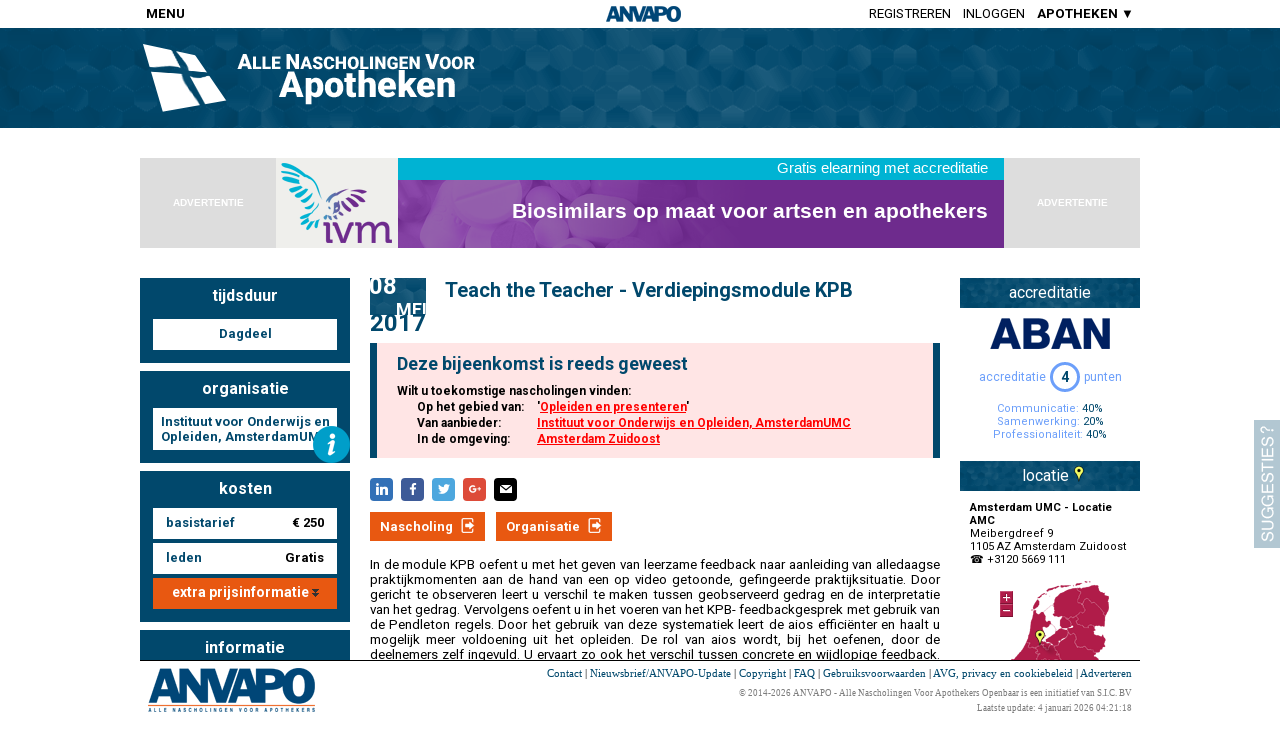

--- FILE ---
content_type: text/html; charset=utf-8
request_url: https://anvapo.nl/event/499194
body_size: 14902
content:
<!-- Total time: 2.43402528762817 -->
<!DOCTYPE html>
<html>
  <head>
    
    <title>ANVAPO - Alle Nascholingen Voor Apothekers - Teach the Teacher - Verdiepingsmodule KPB</title>
    <link href='https://fonts.googleapis.com/css?family=Roboto:400,700' rel='stylesheet' type='text/css'>
    <script language="javascript" src="https://anvapo.nl/js/popup.js"></script>

    <meta name="description" content="<p>In de module KPB oefent u met het geven van leerzame feedback naar aanleiding van alledaagse praktijkmomenten aan de hand van een op video getoonde, gefingeerde praktijksituatie. Door gericht te observeren leert u verschil te maken tussen geobserveerd gedrag en de interpretatie van het gedrag.&nbsp;</p>"/>
    <meta name="robots" content="noodp"/>
    <meta property="og:locale" content="nl_NL" />
    <meta property="og:type" content="article" />
    <meta property="og:title" content="ANVAPO - Alle Nascholingen Voor Apothekers - Teach the Teacher - Verdiepingsmodule KPB" />
    <meta property="og:description" content="&lt;p&gt;In de module KPB oefent u met het geven van leerzame feedback naar aanleiding van alledaagse praktijkmomenten aan de hand van een op video getoonde, gefingeerde praktijksituatie. Door gericht te observeren leert u verschil te maken tussen geobserveerd gedrag en de interpretatie van het gedrag.&amp;nbsp;&lt;/p&gt;" />
    <meta property="og:url" content="https://anvapo.nl/event/499194" />
    <meta property="og:site_name" content="ANVAPO - Alle Nascholingen Voor Apothekers" />


    <link href='https://fonts.googleapis.com/css?family=Roboto:400,700' rel='stylesheet' type='text/css'>
    <script language="javascript" src="https://anvapo.nl/js/popup.js"></script>

    <style>
      html {
        height: 100%;
        overflow: -moz-scrollbars-vertical;
        overflow-y: scroll;
      }
      body {
        background-color: #FFFFFF;
        margin: 0px 0px 0px 0px;
        height: 100%;
        font-family: "Roboto", "Verdana", Arial;
        font-size: 10pt;
        cursor: auto;
      }
      #MAINDIV {
        background-color: #FFFFFF;
        background-repeat: repeat-y;
        width: 1000px;
        /* min-height: 100%; */
        margin-left: auto;   /* To center horizontally, Only works in FireFox */
        margin-right: auto;  /* To center horizontally, Only works in FireFox */
        text-align: left;
        overflow-x:hidden;
        overflow-y:hidden;
        padding: 0px;
      }
      .IECenter {
        text-align: center;  /* To center horizontally, Only works in IE */
        /* height: 100%; */
      }

      .leftcolumn {
        float:left;
        width: 210px;
      }
      .leftmidcolumn {
      }
      .rightcolumn {
        float:right;
        width: 210px;
      }
      .midcolumn {
        text-align: justify;
        margin: 0px 210px;
        padding: 0px 20px;
      }
      .midrightcolumn {
        text-align: justify;
        margin: 0px 0px 0px 210px;
        padding: 0px 0px 0px 20px;
      }

      .rptext a {
        color: rgb(164,164,164);
        text-decoration: none;
      }
      .rptext a:hover {
        text-decoration: underline;
      }
      #HD_LOGINBOX, #HD_LOGOUTBOX  {
        font-family: 'Roboto';
      }
      #HD_LOGINBOX div, #HD_LOGOUTBOX div {
        overflow:auto;
      }
      .loginText {
        line-height:21px;
        width:85px;
        float:left;
        position:relative;
        top:-2px;
      }
      .loginInput {
        padding:0px 0px 0px 3px;
        width:210px;
        height:17px;
        font-size:14px;
        line-height:16px;
        border:1px solid #6C9FFA;
        font-family: "Roboto";
      }
      .logoutText {
        text-align:center;
      }
      .SUBSITE_PopUp {
        overflow: visible !important;
        position: absolute !important;
        background-color: rgb(255,255,180);
        border-radius: 8px;
        -moz-border-radius: 8px;
        -ms-border-radius: 8px;
        -o-border-radius: 8px;
        -khtml-border-radius: 8px;
        padding: 20px;
        -moz-box-shadow: 3px 3px 4px #444;
	-webkit-box-shadow: 3px 3px 4px #444;
      }
      .SUBSITE_PopUp:after {
        content:"";
        position:absolute;
        top:-15px; /* value = - border-top-width - border-bottom-width */
        left:50%; /* controls horizontal position */
        margin-left: -10px;
        bottom:auto;
        border-width:0px 10px 15px 10px; /* vary these values to change the angle of the vertex */
        border-color:rgb(255,255,180) transparent;
        border-style:solid;
        /* reduce the damage in FF3.0 */
        display:block;
        width:0;
      }

      .nlink {
        text-decoration: none;
        font-weight: bold;
        color: #6c9ffa;
      }
      .nlink:hover {
        text-decoration: underline;
      }
      #SM_NASCHOLINGEN, #SM_ZOEKEN, #SM_TOEVOEGEN {
        /* display: none; */
        max-height: 0px;
        overflow: hidden;
        opacity: 0;
        transition: all 500ms;
      }
      #MENU_TOEVOEGEN:hover #SM_TOEVOEGEN {
        /* display: block; */
        max-height: 1000px;
        overflow: visible;
        opacity: 1;
      }
      #MENU_NASCHOLINGEN:hover #SM_NASCHOLINGEN {
        /* display: block; */
        max-height: 1000px;
        overflow: visible;
        opacity: 1;
      }
      #MENU_ZOEKEN:hover #SM_ZOEKEN {
        /* display: block; */
        max-height: 1000px;
        overflow: visible;
        opacity: 1;
      }
      .submenu {
        position: absolute;
        margin-top: 4px;
        box-shadow: 0px 0px 6px rgba(0,0,0,0.5);
      }
      #SM_TOEVOEGEN.submenu:after {
        left:25px; /* controls horizontal position */
      }
      #SM_NASCHOLINGEN.submenu:after {
        left:34px; /* controls horizontal position */
      }
      #SM_ZOEKEN.submenu:after {
        left:13px; /* controls horizontal position */
      }
      .submenu:after {
        content:"";
        position:absolute;
        top:-8px; /* value = - border-top-width - border-bottom-width */
        bottom:auto;
        border-width:0px 8px 8px 8px; /* vary these values to change the angle of the vertex */
        border-color: rgb( 108, 159, 250 ) transparent;
        border-style:solid;
        /* reduce the damage in FF3.0 */
        display:block;
        width:0;
      }
      .submenu_item {
        padding: 7px 15px;
        color: white;
        text-transform: none;
        font-size: 13px;
        background-color: rgb( 108, 159, 250 );
      }
      .submenu_item:hover {
        background-color: rgb( 128, 179, 250 );
      }
    </style>

    <link rel="stylesheet" href="https://anvapo.nl/css/msgbox.css" type="text/css">


    <style>
      #FOOTER a {
        color: #01486c;
        text-decoration: none;
      }
      #FOOTER a:hover {
        text-decoration: underline;
      }
    </style>


    <script>
      function CH_ToggleMenu() {
        var el = document.getElementById("HEADERMENU");
        if( el.offsetHeight == 0 ) {
          el.style.opacity   = "1";
          el.style.maxHeight = "2000px";
          document.getElementById("HEADERMENUCONTAINER1").style.maxHeight = "";
          document.getElementById("HEADERMENUCONTAINER2").style.maxHeight = "";
          document.getElementById("HEADERMENUBACKDIV").style.display = "";
        } else {
          el.style.opacity   = "0";
          el.style.maxHeight = "0px";
          document.getElementById("HEADERMENUCONTAINER1").style.maxHeight = "0px";
          document.getElementById("HEADERMENUCONTAINER2").style.maxHeight = "0px";
          document.getElementById("HEADERMENUBACKDIV").style.display = "none";
        }
      }
      function CH_ToggleMenu2() {
        var el = document.getElementById("HEADERMENU2");
        if( el.offsetHeight == 0 ) {
          el.style.opacity   = "1";
          el.style.maxHeight = "2000px";
          document.getElementById("HEADERMENU2CONTAINER1").style.maxHeight = "";
          document.getElementById("HEADERMENU2CONTAINER2").style.maxHeight = "";
          document.getElementById("HEADERMENU2BACKDIV").style.display = "";
        } else {
          el.style.opacity   = "0";
          el.style.maxHeight = "0px";
          document.getElementById("HEADERMENU2CONTAINER1").style.maxHeight = "0px";
          document.getElementById("HEADERMENU2CONTAINER2").style.maxHeight = "0px";
          document.getElementById("HEADERMENU2BACKDIV").style.display = "none";
        }
      }
      function CheckHeaderScroll() {
//        if( typeof CheckHeaderScroll.Top === "undefined" ) CheckHeaderScroll.Top = getElementTop( el );
        if( typeof CheckHeaderScroll.isRed === "undefined" ) CheckHeaderScroll.isRed = false;
        var scrollY = 0;
        var scrollX = 0;
        if( document.documentElement.scrollTop ) {
          scrollY = document.documentElement.scrollTop;
          scrollX = document.documentElement.scrollLeft;
        } else {
          scrollY = document.body.scrollTop;
          scrollX = document.body.scrollLeft;
        }
        if( scrollY > 100 ) {
          if( ! CheckHeaderScroll.isRed ) {
            CheckHeaderScroll.isRed = true;
            document.getElementById( "TOPHEADERBACK" ).style.opacity = "1";
            document.getElementById( "TOPHEADERLOGORED" ).style.opacity = "0";
            document.getElementById( "TOPHEADERLOGOWHITE" ).style.opacity = "1";
            document.getElementById( "TOPHEADER" ).style.color = "rgb( 255, 255, 255 )";

          }
        } else {
          if( CheckHeaderScroll.isRed ) {
            CheckHeaderScroll.isRed = false;
            document.getElementById( "TOPHEADERBACK" ).style.opacity = "0";
            document.getElementById( "TOPHEADERLOGORED" ).style.opacity = "1";
            document.getElementById( "TOPHEADERLOGOWHITE" ).style.opacity = "0";
            document.getElementById( "TOPHEADER" ).style.color = "rgb( 0, 0, 0 )";

          }
        }
      }
    </script>

    <style>
      .commonTransition {
        -webkit-transition: all 0.3s ease-in-out;
        -moz-transition: all 0.3s ease-in-out;
        -o-transition: all 0.3s ease-in-out;
        -ms-transition: all 0.3s ease-in-out;
        transition: all 0.3s ease-in-out;
        -webkit-backface-visibility: hidden;              
        -webkit-transform: translateZ(0) scale(1.0, 1.0);
      }
      #TOPHEADER {
      }
      #TOPHEADER_BACK {
      }
      .headerMenu {
        display: inline-block;
        position: relative;
        overflow: auto;
        background-color: white;
        padding: 0px 2px;
        box-shadow: 2px 2px 4px;
      }
      .headerMenu a {
        text-decoration: none;
      }
      .headerMenuOptionIcon {
        width:15%
      }
      .headerMenuOption, .headerMenuOptionIcon {
        padding: 1vh 5px;
        margin: 2px 0px;
        color: #01486c;
        font-weight: bold;
        font-size: 12px;
        cursor: pointer;
        -webkit-transition: all 0.1s;
        -moz-transition: all 0.1s;
        -o-transition: all 0.1s;
        -ms-transition: all 0.1s;
        transition: all 0.1s;
        white-space: nowrap;
      }
      .headerMenuOption.lmargin {
        padding-left: 30px !important;
      }
      .headerMenuOption a {
        text-decoration: none;
        color: white;
      }
      .headerMenuOptionIcon {
        cursor: default !important;
        background-position: center center;
        background-size: 80%;
        background-repeat: no-repeat;
        padding-left: 0px;
        padding-right: 0px;
        width: 100%;
      }
      .headerMenuOptionIconRow {
        vertical-align:top;
        width:30px;
        text-align:center;
      }
      .headerMenuOption:hover {
        background-color: #99a6bf;
        color: white;
      }
      .headerMenuSeperator {
        height:1px;
        line-height: 0px;
        font-size: 0px;
        background-color: #909090;
      }
      .headerMenuSeperatorWithText {
	background-color: #add8e6;
	color: white;
	text-align: left;
	padding: 4px 4px;
	text-transform: uppercase;
	font-weight: bold;
	font-size: 11px;
	border-top: 2px solid white;
      }
      ul.topNav {
        margin: 0px;
        padding: 0px 6px 0px 6px;
        list-style: none outside none;
        display: block;
      }
      ul.topNav li  {
        margin: 0px 6px 0px 6px;
        float: left;
        text-transform: uppercase;
        height: 100%;
        box-sizing: border-box;
      }

      ul.topNav li a, ul.topNav li span  {
        color: inherit;
        text-decoration: none;
        cursor: pointer;
      }
      ul.topNav li a:hover, ul.topNav li span:hover, .headerTop ul.topNav li a.active {
        color: rgb( 180, 180, 180);
        display: block;
      }
    </style>
    <style>

      /* Suggestions box */
      #dSUGGESTIONS {
        font-size: 16px;
        color: #ffffff;
        position: fixed;
        left: 100%;
        bottom: 0px;
        margin-left: -26px;
        width: 476px;
        transition:         all 0.4s cubic-bezier(0, 0, 0.2, 1) 0s;
        -webkit-transition: all 0.4s cubic-bezier(0, 0, 0.2, 1) 0s;
        -moz-transition:    all 0.4s cubic-bezier(0, 0, 0.2, 1) 0s;
        -o-transition:      all 0.4s cubic-bezier(0, 0, 0.2, 1) 0s;
        z-index: 9999;
        opacity: 0.3;
      }
      #tSUGGESTIONS {
        float: left;
        width: 26px;
        height: 128px;
        background: url('https://anvapo.nl/images/suggesties.png') no-repeat #01486c center center;
        cursor: pointer;
      }
      #cSUGGESTIONS {
        float:left;
        height: 300px;
        width: 450px;
        background-color: #01486c;
      }
      #readySUGGESTIONS {
        color: #FFFFFF;
        font-size: 20px;
        display: table;
        width: 100%;
        height: 100%;
      }
      .txtboxSuggestions, .inpboxSuggestions, .buttonSuggestions {
        margin: 12px;
      }
      .inpboxSuggestions {
        position: relative;
        background-color: #ffffff;
        border-radius: 0px;
        padding: 8px;
        height: 157px;
        color: #000000;
      }
      .buttonSuggestions {
        overflow: auto;
      }
      .buttonSuggestions button {
        float:right;
        margin-left: 5px;
      }
      /* End Suggestions box */

    </style>
    <script>

      /* Suggestions box */
      function submitSuggestion() {
        if( document.SBFORM.elements["suggestion"].value != "" ) {
          document.SBFORM.elements["act"].value = "submit";
          document.SBFORM.elements["pt"].value = document.title;
          document.SBFORM.target = "sb_cmdframe";
          document.SBFORM.submit();
          document.getElementById("inpSUGGESTIONS").style.display = "none";
          document.getElementById("readySUGGESTIONS").style.display = "";
          setTimeout( hideSB, 3000 );
        }
      }
      function hideSB() {
        document.getElementById("dSUGGESTIONS").style.marginLeft = "-26px";
        document.getElementById("dSUGGESTIONS").style.opacity = "0.5";
        setTimeout( hideSB2, 500 );
      }
      function hideSB2() {
        document.SBFORM.elements["suggestion"].value = "";
        document.getElementById("inpSUGGESTIONS").style.display = "";
        document.getElementById("readySUGGESTIONS").style.display = "none";
      }
      function toggleSBPos() {
        if( document.getElementById("dSUGGESTIONS").style.marginLeft != "-476px" ) {
          document.getElementById("dSUGGESTIONS").style.marginLeft = "-476px";
          document.SBFORM.elements["suggestion"].focus();
          document.getElementById("dSUGGESTIONS").style.opacity = "1";
        } else {
          document.getElementById("dSUGGESTIONS").style.marginLeft = "-26px";
          document.getElementById("dSUGGESTIONS").style.opacity = "0.3";
        }
      }
      function sb_CheckCMD() {
      }
      /* End Suggestions box */


    </script>


    <style>

      @font-face {
          font-family: 'si';
          src: url('https://anvapo.nl/fonts/socicon.eot');
          src: url('https://anvapo.nl/fonts/socicon.eot?#iefix') format('embedded-opentype'),
               url('https://anvapo.nl/fonts/socicon.woff') format('woff'),
               url('https://anvapo.nl/fonts/socicon.ttf') format('truetype'),
               url('https://anvapo.nl/fonts/socicon.svg#icomoonregular') format('svg');
          font-weight: normal;
          font-style: normal;
      
      }
      
      @media screen and (-webkit-min-device-pixel-ratio:0) {
          @font-face {
              font-family:si;
              src: url(PATH_TO/socicon.svg) format(svg);
          }
      }
      
      .soc {
          overflow:hidden;
          margin: 0px 0px 8px 0px;
          padding:0;
          list-style:none;
      }
      
      .soc li {
          display:inline-block;
          *display:inline;
          zoom:1;
      }
      
      .soc li a {
          font-family:si!important;
          font-style:normal;
          font-weight:400;
          -webkit-font-smoothing:antialiased;
          -moz-osx-font-smoothing:grayscale;
          -webkit-box-sizing:border-box;
          -moz-box-sizing:border-box;
          -ms-box-sizing:border-box;
          -o-box-sizing:border-box;
          box-sizing:border-box;
          overflow:hidden;
          text-decoration:none;
          text-align:center;
          display:block;
          position: relative;
          width: 23px;
          height: 23px;
          line-height: 23px;
          font-size: 12px;
          -webkit-border-radius: 4px;
          -moz-border-radius: 4px;
          border-radius: 4px;
          margin-right: 5px;
          color: #ffffff;
          background-color: none;
      }
      
      .soc-icon-last{
          margin:0 !important;
      }
      
      .soc-linkedin {
          background-color: #3371b7;
      }
      .soc-linkedin:before {
          content:'\e049';
      }
      .soc-facebook {
          background-color: #3e5b98;
      }
      .soc-facebook:before {
          content:'\e041';
      }
      .soc-twitter {
          background-color: #4da7de;
      }
      .soc-twitter:before {
          content:'\e040';
      }
      .soc-googleplus {
          background-color: #dd4b39;
      }
      .soc-googleplus:before {
          content:'\e042';
      }
      .soc-mail {
          background-color: #000000;
      }
      .soc-mail:before {
          content:'\e01f';
      }
    </style>


    <script language="JavaScript" src="https://anvapo.nl/js/commonfuncs.js"></script>
    <script src="https://anvapo.nl/js/Ellipsis.js" type="text/javascript"></script>
    <script language="JavaScript" src="https://anvapo.nl/js/msgbox.js"></script>
    <script>
      var canMeds = "MH:0,CO:40,SW:20,KW:0,MHP:0,OR:0,PR:40";
      var canMedsTooltip = "";
      var descrShownInFull = true;
      function InitPage() {
        var ap = document.getElementById("ap").innerHTML;
        if( parseInt( ap ) == 1 ) {
          document.getElementById("app").innerHTML = "punt";
        } else if( ap.toLowerCase() == "a" ) {
          document.getElementById("app").innerHTML = "aangevraagd";
        }
        if( document.getElementById("OVERIGLIJST").innerHTML == "" ) {
          document.getElementById("OVERIG").style.display = "none";
        }
        document.getElementById("EVENTDESCRFULL").innerHTML = document.getElementById("EVENTDESCR").innerHTML;
        descrShownInFull = ! addEllipsisMaxHeight( "EVENTDESCR", 400 );
        if( ! descrShownInFull ) {
          document.getElementById("MEER").style.display = "";
        } else {
          document.getElementById("EVENTDESCR").innerHTML = document.getElementById("EVENTDESCRFULL").innerHTML;
          document.getElementById("EVENTDESCRFULL").innerHTML = "";
        }

        if( ! isNL( "Nederland" ) ) {
          document.getElementById("marker_499194").style.display="none";
        }
        if( isTrue( "NEE" ) ) {
          document.getElementById("EVENTBESLOTEN").style.display="";
        }
        if( document.getElementById( "B_NASCHOLING" ).getAttribute( "data-url" ) != "" ) document.getElementById( "B_NASCHOLING" ).style.display="";
        if( document.getElementById( "B_BROCHURE" ).getAttribute( "data-url" ) != "" ) document.getElementById( "B_BROCHURE" ).style.display="";
        if( document.getElementById( "B_INSCHRIJVING" ).getAttribute( "data-url" ) != "" ) {
          if( isValidEmail( document.getElementById( "B_INSCHRIJVING" ).getAttribute( "data-url" ) ) ) {
            document.getElementById( "B_INSCHRIJVINGEMAIL" ).style.display="";
          } else {
            document.getElementById( "B_INSCHRIJVING" ).style.display="";
          }
        }
        if( document.getElementById( "B_ORGANISATIE" ).getAttribute( "data-url" ) != "" ) document.getElementById( "B_ORGANISATIE" ).style.display="";

        window.addEventListener( "scroll", CheckHeaderScroll );
        CheckHeaderScroll();


        // if( false ) document.getElementById("TN2_LI").style.display = ""; else document.getElementById("TN2_LO").style.display = "";
        var lb = document.getElementById( "HD_LOGINBOX" );
        var newTop  = ((document.documentElement.clientHeight - lb.offsetHeight ) / 2) + "px";
        var newLeft = ((document.documentElement.clientWidth - lb.offsetWidth ) / 2) + "px";
        lb.style.left = newLeft;
        lb.style.top  = newTop;

        lb = document.getElementById( "HD_LOGOUTBOX" );
        var newTop  = ((document.documentElement.clientHeight - lb.offsetHeight ) / 2) + "px";
        var newLeft = ((document.documentElement.clientWidth - lb.offsetWidth ) / 2) + "px";
        lb.style.left = newLeft;
        lb.style.top  = newTop;

        if( 0 ) {
          document.getElementById("BACKTOSITE").style.display = "";
          if( ! CH_GetCookie( "ispao" ) ) {
            PU_Show('PU_BACKTOREGULAR', -1, getElementTop( document.getElementById("BACKTOSITE") ) + 58, 'SUBSITE_PopUp' );
            document.cookie = "ispao=1;";
          }
        }


        showCanMeds();
      }

      function isNL( land ) {
        if( land == "" || land.toUpperCase() == "NEDERLAND" || land.toUpperCase() == "NL" ) {
          return true;
        } else {
          return false;
        }
      }
      function showCanMeds() {
        var CMs = canMeds.split( "," );
        var cmName = "";
        var html = "";
        for( var i=0; i < CMs.length; i++ ) {
          var CMDetail = CMs[i].split( ":" );
          if( CMDetail[1] != 0 ) {
            switch( CMDetail[0].toUpperCase() ) {
              case "MH":
                cmName = "Medisch Handelen";
                break;
              case "CO":
                cmName = "Communicatie";
                break;
              case "SW":
                cmName = "Samenwerking";
                break;
              case "KW":
                cmName = "Kennis en Wetenschap";
                break;
              case "MHP":
                cmName = "Maatschappelijk Handelen";
                break;
              case "OR":
                cmName = "Organisatie";
                break;
              case "PR":
                cmName = "Professionaliteit";
                break;
            }
            html += "<div>" + cmName + ": <span style='color:#01486c;'>" + CMDetail[1] + "%</span></div>";
          }
        }
        document.getElementById("ACCRCANMEDS").innerHTML = html;
      }

      var NLMapSize = "119x141";
      var NLMapBoundaries = "50.747926,3.355408,53.557605,7.217102";
      function putMarker( lat, lng, id ) {
        var markerID = "marker_" + id;
        var mapID = "map_" + id;
        var xPos = -10;
        var yPos = -10;
        var position = "";
        var arr = NLMapSize.split( /x/ );
        var NLMapWidth = parseInt( arr[0] );
        var NLMapHeight = parseInt( arr[1] );
        arr = NLMapBoundaries.split(/,/);
        NLMapLatMin = parseFloat( arr[0] );
        NLMapLngMin = parseFloat( arr[1] );
        NLMapLatMax = parseFloat( arr[2] );
        NLMapLngMax = parseFloat( arr[3] );
        if( lat != -1 && lng != -1 ) {
          yPos = parseInt( 0.5 + NLMapHeight - NLMapHeight * (lat - NLMapLatMin) / (NLMapLatMax - NLMapLatMin) );
          xPos = parseInt( 0.5 + NLMapWidth  * (lng - NLMapLngMin) / (NLMapLngMax - NLMapLngMin) );
          xPos -= 4;
          yPos -= 14; // Correct voor de marker hotspot
          document.getElementById(markerID).style.left = xPos + "px";
          document.getElementById(markerID).style.top = yPos + "px";
          document.getElementById(markerID).style.visibility = "visible";
          document.getElementById(mapID).style.visibility = "visible";
        } else {
          var extraWidth = document.getElementById(mapID).clientWidth;
          var newWidth   = orgWidth + extraWidth;
          document.getElementById( mapID ).style.display = "none";
        }
      }
      function putSmallMarkers() {
        var ec = arguments[0];
        var arr = NLMapSize.split( /x/ );
        var NLMapWidth = parseInt( arr[0] );
        var NLMapHeight = parseInt( arr[1] );
        arr = NLMapBoundaries.split(/,/);
        NLMapLatMin = parseFloat( arr[0] );
        NLMapLngMin = parseFloat( arr[1] );
        NLMapLatMax = parseFloat( arr[2] );
        NLMapLngMax = parseFloat( arr[3] );
        arr = arguments[1].split( /,/ );
        var oLat = arr[0];
        var oLng = arr[1];
        var newHTML = "";
        for (var i = 2; i < arguments.length; i++) {
          var xPos = -10;
          var yPos = -10;
          var position = "";
          arr = arguments[i].split( /,/ );
          var lat = arr[0];
          var lng = arr[1];
          var cit = arr[2];
          var dat = arr[3];
          if( lat != -1 && lng != -1 && ! (lat == oLat && lng == oLng) ) {
            yPos = parseInt( 0.5 + NLMapHeight - NLMapHeight * (lat - NLMapLatMin) / (NLMapLatMax - NLMapLatMin) );
            xPos = parseInt( 0.5 + NLMapWidth  * (lng - NLMapLngMin) / (NLMapLngMax - NLMapLngMin) );
            xPos -= 3;
            yPos -= 10; // Correct voor de marker hotspot
            newHTML += "<img src=\"https://anvapo.nl/images/CityMarkerSmall.png\" STYLE=\"position:absolute;cursor:help;left:"+ xPos + "px;top:" + yPos + "px;\" title=\"" + cit + " (" + dat + ")\">";
          }
        }
        document.getElementById( "smallmarkers_" + ec ).innerHTML = newHTML;
      }

      function popupOrg( orgCode) {
        document.getElementById("ORGIF").src = "https://anvapo.nl/bin/MD_ShowPopup.cgi?pu=org&oid=" + orgCode;
        PU_Show( "ORGPOPUP", -1, -1, "default" );
      }

      function showMoreLess() {
        if( document.getElementById("EVENTDESCR").style.display == "none" ) {
          document.getElementById("EVENTDESCR").style.display = "";
          document.getElementById("EVENTDESCRFULL").style.display = "none";
          document.getElementById("MEER").innerHTML = "Meer >";
        } else {
          document.getElementById("EVENTDESCR").style.display = "none";
          document.getElementById("EVENTDESCRFULL").style.display = "";
          document.getElementById("MEER").innerHTML = "Minder <";
        }
      }

      function bnavigate( id ) {
        var url = document.getElementById(id).getAttribute("data-url");
        if( url != "" ) {
          if( ! url.match( /^http/i ) ) url = "http://" + url;
          if (ga.hasOwnProperty('loaded') && ga.loaded === true) {
            /* Track outbound link in analytics */
            ga('send', 'event', 'outbound', 'click', url, {
              'transport': 'beacon',
              'hitCallback': function(){window.open( url, '_blank' );}
            });
          } else {
            window.open( url, '_blank' );
          }
        }
      }

      function goMapSearch( cid ) {
        post( "https://anvapo.nl/mapsearch", { cid: cid, maptitle: "Teach the Teacher - Verdiepingsmodule KPB", mapdescr: "Alle evenementen van deze cursus." } );
      }

      function searchCat( cat, tcat ) {
        post( "https://anvapo.nl/bin/MD_SearchResults.cgi", { st_tmpl: "catsearchpage", cats: cat, tcats: tcat, listtitle: "Zoekresultaten nascholingen op locatie" } );
      }
      function showOnd( ond ) {
        window.location.href = "https://anvapo.nl/organisatie/" + ond;
      }
      function showMap( lat, lng, zoom, myloc, mxd ) {
        post( "https://anvapo.nl/mapsearch", { maplat: lat, maplng: lng, mapzoom: zoom, myloc: myloc, mxd: mxd } );
      }
      function KIToggle( what ) {
        if( document.getElementById( "box_" + what ).style.display == "none" ) {
          KIShow( what );
        } else {
          KIHide( what );
        }
      }
      function KIShow( what ) {
        document.getElementById( "d_" + what ).style.display = "none";
        document.getElementById( "u_" + what ).style.display = "";
        document.getElementById( "box_" + what ).style.display = "";
      }
      function KIHide( what ) {
        document.getElementById( "d_" + what ).style.display = "";
        document.getElementById( "u_" + what ).style.display = "none";
        document.getElementById( "box_" + what ).style.display = "none";
      }
      function popupOrg( orgCode) {
        document.getElementById("ORGIF").style.height="140px";
        document.getElementById("ORGIF").src = "https://anvapo.nl/bin/MD_ShowPopup.cgi?pu=org&oid=" + orgCode;
        PU_Show( "ORGPOPUP", -1, -1 );
      }
      function resizeIframe(obj) {
        var nH = obj.contentWindow.document.body.scrollHeight;
        if( nH != 0 ) {
          obj.style.height = nH + 'px';
          var vph;
          var vp = _PU_getViewPort();
          vph = vp[ 1 ];
          document.getElementById("PU_PopUp").style.top  = ((vph - (nH+40) ) / 2) + "px";
        }
      }
      function showICPCPopUp( ICPCs ) {
        ICPCs = ICPCs.replace( /, /g, "<br>" );
        MB_Alert( ICPCs );
      }
      function dgPopUp() {
        var dg = "<div style='max-width:400px;'>Doelgroep: </div>";
        MB_Alert(dg )
      }

    </script >
    <script language="JavaScript" src="https://anvapo.nl/js/msgbox.js"></script >
    <script>
      function CH_GetCookie( cname ) {
        var name = cname + "=";
        var ca = document.cookie.split(';');
        for(var i=0; i<ca.length; i++) {
          var c = ca[i];
          while (c.charAt(0)==' ') c = c.substring(1);
          if (c.indexOf(name) == 0) return c.substring(name.length,c.length);
        }
        return "";
      }
      function doLogin() {
        document.getElementById("loginpassword").onkeypress = function(e) { if( !e ) e = window.event; if( e.keyCode == '13' ) { LoginCheckLogin(); } }
        document.getElementById("HD_LOGINBOX").style.visibility="visible";
        document.getElementById("HD_BACKGROUNDLAYER").style.display="";
        document.getElementById("loginlogin").focus();
        return( false );
      }
      function LoginCheckLogin() {
        var login = document.getElementById("loginlogin").value;
        var pass  = document.getElementById("loginpassword").value;
        var pers  = document.getElementById("loginpersistent").checked;
        if( pass != "" && login != "" ) {
          document.getElementById("loginmsg").innerHTML = "<img src='https://anvapo.nl/images/common/waiting_small.gif'>";

          document.ch_login.target = "loginpassframe";
          document.ch_login.action = "https://anvapo.nl/bin/MD_Login.cgi?a=login&l=" + login + "&p=" + pass + "&r=" + pers;
          document.ch_login.method = "post";
          document.ch_login.submit();

          // document.getElementById("loginpassframe").src="https://anvapo.nl/bin/MD_Login.cgi?a=login&l=" + login + "&p=" + pass + "&r=" + pers;
        }
      }
      function LoginCopyLogin() {
        var contents = frames['loginpassframe'].document.body.innerHTML;
        if( contents != "" ) {
          if( contents.match( /^OK/ ) ) {
            document.getElementById("loginmsg").innerHTML = "OK";
            reloadPage( true );
          } else {
            var arr = contents.split( "|" );
            document.getElementById("loginmsg").innerHTML = arr[1];
            setTimeout(function(){document.getElementById("loginmsg").innerHTML = "<span class='rptext'><a href='https://anvapo.nl/wachtwoordreset'>Wachtwoord vergeten?</a></span>"},2000);
          }
        }
      }
      function showLogout() {
        document.getElementById("HD_LOGOUTBOX").style.visibility="visible";
        document.getElementById("HD_BACKGROUNDLAYER").style.display="";
        return( false );
      }
      function doLogout() {
        document.cookie = "token=; domain=anvapo.nl; path=/; expires=Sat, 01-Jan-2000 00:00:00 GMT";
        reloadPage();
      }
      function reloadPage( stripsub ) {
        // Everything below this needed to properly reload pages with anchor (for instance /mijngegevens#anvapoupdate)
        var loc = window.location.href;
        if( stripsub ) loc = loc.replace( /\/oa|\/aa|\/za/, "" );
        window.location.href = loc;
        var urlParser = document.createElement('a');
        urlParser.href = loc;
        if (urlParser.origin + urlParser.pathname === location.origin + location.pathname) {
          window.location.reload(true);
        }
      }
      function showLI() {
        MB_Alert( "U dient ingelogd te zijn indien u gebruik<br>wenst te maken van de uitgebreide zoekopties.<br><br>Registratie is gratis.<br><br><a href='https://anvapo.nl/registreren' class='nlink'>Klik hier om u te registreren</a>.");
        return( false );
      }



    </script>

    <style>
      .info_textbox {
        height: 31px;
        line-height: 29px;
        font-size: 13px;
        font-weight: bold;
        text-align: center;
        background-color: white;
        color: #01486c;
      }
      .info_textarea {
        font-size: 13px;
        font-weight: bold;
        text-align: center;
        background-color: white;
        color: #01486c;
        padding: 6px;
      }
      .info_spacing {
        width: 4px;
        height: 4px;
      }

      #EVENTTITLE {
        font-size: 20px;
        color: #01486c;
        font-weight: bold;
        text-align: left;
        padding-left: 20px;
      }
      #EVENTDATE {
        font-size: 12px;
        font-weight: normal;
        padding: 10px 20px;
        margin-bottom: 10px;
        color: #707070;
        background-color: rgba( 0, 32, 96, 0.1 );
      }
      .ev_evbox {
        display: table;
        background: #01486c url('https://anvapo.nl/images/header_back.png') center center/cover;
      }
      .ev_daybox {
        display: table-row;
        /* background-color: #01486c; */
        color: white;
        font-weight: bold;
        font-size: 24px;
        text-align: left;
        line-height:16px;
      }
      .ev_monthbox {
        display: table-row;
        /* background-color: #01486c; */
        color: white;
        font-weight: bold;
        font-size: 18px;
        text-align: right;
        text-transform: uppercase;
      }
      .ev_yearbox {
        display: table-row;
        background-color: white;
        color: #01486c;
        font-weight: bold;
        font-size: 24px;
      }
      .bigtextblock {
        background: #01486c url('https://anvapo.nl/images/header_back.png') center center/cover;
        font-family: "Roboto", Verdana;
        color: white;
        font-size: 16px;
        height: 30px;
        line-height: 30px;
        text-align: center;
        margin-bottom: 10px;
      }
      .accrbox {
        text-align: center;
      }
      .accrptn {
	display: table-cell;
	vertical-align: middle;
	border: 3px solid #6c9ffa;
	border-radius: 50%;
	width: 24px;
	height: 24px;
	font-size: 14px;
	font-weight: bold;
	color: #01486c;
      }
      .eventblock {
        margin-bottom: 15px;
      }
      .eventblockdate {
        font-weight: bold;
      }
      .eventblockdate a {
        text-decoration: none;
        color: #000000;
      }
      .eventblockdate a:hover {
        text-decoration: underline;
      }
      .eventblocklocation {
      }
      .map {
        position: relative;
        margin: 15px 0px 10px 30px;
      }
      .pastEvent {
        font-size: 12px;
        font-weight: bold;
        margin-bottom: 20px;
        padding: 10px 20px;
        border-left: 7px solid #01486c;
        border-right: 7px solid #01486c;
        background-color: rgba( 255,0,0,0.1);
      }
      .pastEvent .peHead {
        color: #01486c;
        font-size: 18px;
        margin-bottom: 10px;
      }
      .pastEvent .peLink {
        color: rgb( 255, 0, 0 );
        cursor: pointer;
        text-decoration: underline;
      }
      .pastEvent .peOption {
        margin-left: 20px;
      }
      .eadat_line {
        display: table;
      }
      .eadat_date {
        display: table-cell;
        width: 120px;
      }
      .eadat_time {
        display: table-cell;
        width: 100px;
      }
      .eadat_accr {
        display: table-cell;
        width: 30px;
      }
      .eadat_oms {
        display: table-cell;
      }
      .eadat_del, .eadat_nl {
        display: none;
      }
      .button {
	height: 29px;
	line-height: 29px;
	font-size: 13px;
	font-weight: bold;
	text-align: center;
	background-color: #e85811;
	color: white;
	cursor: pointer;
        -webkit-user-select: none; /* Chrome/Safari */
        -moz-user-select: none; /* Firefox */
        -ms-user-select: none; /* IE10+ */
        margin-right: 8px;
        padding: 0px 10px;
        display: inline-block;
      }
      .bCont {
        display: table;
      }
      .bLabel, .bImg {
        display: table-cell;
      }
      .bImg {
        padding-left: 7px;
        position: relative;
        top: 2px;
      }
      .info_button {
        height: 31px;
        line-height: 29px;
        font-size: 14px;
        font-weight: bold;
        text-align: center;
        background-color: #e85811;
        color:white;
        cursor: pointer;
      }
      #MEER {
        color: #01486c;
        font-weight: bold;
        text-decoration: none;
        cursor: pointer;
        margin-bottom: 20px;
      }
      #MEER:hover {
        text-decoration: underline;
      }
    </style>

  </head>
  
  <body onload="InitPage();">

    <div id="TOPHEADER" class="commonTransition" style="text-align:center;position:fixed;top:0px;left:0px;width:100%;background-color:rgb(255,255,255);color:rgb(0,0,0);height:28px;z-index:39">
      <div id="TOPHEADERBACK" class="commonTransition" style="background-image:url('https://anvapo.nl/images/header_back.png');background-position:center center;background-repeat:repeat;position:absolute;top:0px;left:0px;width:100%;height:100%;opacity:0;"></div>
      <div style="position:absolute;width:100%;height:100%;top:0px;left:0px;text-align:center;">
        <div style="display:inline-block;width:1000px;height:28px;text-align:left;">
          <div style="float:left;height:100%;cursor:pointer;" onclick="CH_ToggleMenu();" >
            <table cellspacing="0" cellpadding="0" style="height:100%">
              <tr>

                <td>
                  <div style="padding-left:6px;font-weight:bold;">MENU</div>
                </td>
              </tr>
            </table>
          </div>
          <div style="position:absolute;left:50%;top:0px;margin-left:-34px;height:100%;width:75px;cursor:pointer;" onclick="document.location='https://anvapo.nl/home';">
            <div id="TOPHEADERLOGORED" class="commonTransition" style="height:100%;width:75px;position:absolute;top:0px;left:0px;background-image:url('https://anvapo.nl/images/logo_XXS.png');background-position:center center;background-repeat:no-repeat;"></div>
            <div id="TOPHEADERLOGOWHITE" class="commonTransition" style="height:100%;width:75px;position:absolute;top:0px;left:0px;background-image:url('https://anvapo.nl/images/logo_wit_XXS.png');background-position:center center;background-repeat:no-repeat;opacity:0;"></div>
          </div>
          <div style="float:right;height:100%;">
            <table cellspacing="0" cellpadding="0" style="height:100%">
              <tr>
                <td>
  
  
                  <ul class="topNav">
                    <li><a href="https://anvapo.nl/registreren">Registreren</a></li>
                    <li><span id="logintxt" onclick="doLogin();">Inloggen</span></li>
  
  
                    <li style="margin-right:0px;cursor:pointer;font-weight:bold;" onclick="CH_ToggleMenu2();">APOTHEKEN &#9660;</li>
  
  
  
  
                  </ul>
                </td>
              </tr>
            </table>
          </div>
        </div>
      </div>
    </div>
    <div id="HEADERMENUCONTAINER1" style="text-align:center;position:fixed;top:28px;left:0px;width:100%;z-index:40;margin-top:-2px;max-height:0px;">
      <div id="HEADERMENUCONTAINER2" style="display:inline-block;width:1000px;text-align:left;max-height:0px;">
        <div id="HEADERMENUBACKDIV" style="display:none;position:fixed;top:0px;left:0px;width:100vw;height:100vh;" onclick="CH_ToggleMenu();"><!-- So clicking outside the menu closes it --></div>
        <div id="HEADERMENU" class="headerMenu commonTransition" style="left:7px;max-height:0px;overflow:hidden;opacity:0;">

          <div style="display:table;">

            <div style="display:table-row;">
              <div style="display:table-cell;" class="headerMenuOptionIconRow">
                <div class="headerMenuOptionIcon" style="background-image:url('https://anvapo.nl/images/common/menu_home.png');">&nbsp;</div>
              </div>
              <div style="display:table-cell;vertical-align:top;">
                <a href="https://anvapo.nl/home"><div class="headerMenuOption">Home</div></a>
              </div>
            </div>

            <div style="display:table-row;">
              <div class="headerMenuSeperator" style="display:table-cell"></div>
              <div class="headerMenuSeperator" style="display:table-cell"></div>
            </div>

            <div style="display:table-row;">
              <div style="display:table-cell;" class="headerMenuOptionIconRow">
                <div class="headerMenuOptionIcon" style="background-image:url('https://anvapo.nl/images/common/menu_nascholingen.png');">&nbsp;</div>
              </div>
              <div style="display:table-cell;vertical-align:top;">
                <a href="https://anvapo.nl/agenda"><div class="headerMenuOption">Nascholingen op locatie (agenda)</div></a>
                <a href="https://anvapo.nl/elearning"><div class="headerMenuOption">Nascholingen online (elearning)</div></a>
                <a href="https://anvapo.nl/incompany"><div class="headerMenuOption">Nascholingen op aanvraag (in-company)</div></a>
                <a href="https://anvapo.nl/toevoegen"><div class="headerMenuOption">Nascholing aanmelden</div></a>
              </div>
            </div>

            <div style="display:table-row;">
              <div class="headerMenuSeperator" style="display:table-cell"></div>
              <div class="headerMenuSeperator" style="display:table-cell"></div>
            </div>

            <div style="display:table-row;">
              <div style="display:table-cell;" class="headerMenuOptionIconRow">
                <div class="headerMenuOptionIcon" style="background-image:url('https://anvapo.nl/images/common/menu_zoeken.png');">&nbsp;</div>
              </div>
              <div style="display:table-cell;vertical-align:top;">
                <!--a href="https://anvapo.nl/zoeken"><div class="headerMenuOption">Uitgebreid zoeken</div></a>
                <a href="https://anvapo.nl/catsearch"><div class="headerMenuOption">Zoek op categorie en/of onderwerp</div></a-->
                <a href="https://anvapo.nl/mapsearch"><div class="headerMenuOption">Zoek op kaart</div></a>
              </div>
            </div>

            <div style="display:table-row;">
              <div class="headerMenuSeperator" style="display:table-cell"></div>
              <div class="headerMenuSeperator" style="display:table-cell"></div>
            </div>

            <div style="display:table-row;">
              <div style="display:table-cell;" class="headerMenuOptionIconRow">
                <div class="headerMenuOptionIcon" style="background-image:url('https://anvapo.nl/images/common/menu_user.png');">&nbsp;</div>
              </div>
              <div style="display:table-cell;vertical-align:top;">

                <a href="https://anvapo.nl/registreren"><div class="headerMenuOption">Registreren</div></a>
                <div class="headerMenuOption" onclick="doLogin();">Inloggen</div>

                <a href="https://anvapo.nl/info"><div class="headerMenuOption">Info</div></a>
              </div>
            </div>
          </div>

        </div>

      </div>
    </div>

    <div id="HEADERMENU2CONTAINER1" style="text-align:center;position:fixed;top:28px;left:0px;width:100%;z-index:40;margin-top:-2px;max-height:0px;">
      <div id="HEADERMENU2CONTAINER2" style="display:inline-block;width:1000px;text-align:right;max-height:0px;">
        <div id="HEADERMENU2BACKDIV" style="display:none;position:fixed;top:0px;left:0px;width:100vw;height:100vh;" onclick="CH_ToggleMenu2();"><!-- So clicking outside the menu closes it --></div>
        <div id="HEADERMENU2" class="headerMenu commonTransition" style="right:7px;max-height:0px;overflow:hidden;opacity:0;">

          <div style="display:table;">
            <div style="display:table-row;">
              <div class="headerMenuSeperatorWithText" style="display:table-cell">Huisartsenpraktijk</div>
            </div>
            <div style="display:table-row;">
              <div style="display:table-cell;vertical-align:top;">
                <a href="https://anvh.nl" target="_blank"><div class="headerMenuOption lmargin">Huisartsen</div></a>
                <a href="https://anvah.nl" target="_blank"><div class="headerMenuOption lmargin">Aspirant Huisartsen</div></a>
                <a href="https://anvpo.nl/somatiek" target="_blank"><div class="headerMenuOption lmargin">Praktijkondersteuners Somatiek</div></a>
                <a href="https://anvpo.nl/ggz" target="_blank"><div class="headerMenuOption lmargin">Praktijkondersteuners GGZ</div></a>
                <a href="https://anvda.nl" target="_blank"><div class="headerMenuOption lmargin">Doktersassistenten</div></a>
              </div>
            </div>
            <div style="display:table-row;">
              <div class="headerMenuSeperatorWithText" style="display:table-cell">Apotheek</div>
            </div>
            <div style="display:table-row;">
              <div style="display:table-cell;vertical-align:top;">
                <a href="https://anvapo.nl/oa"><div class="headerMenuOption lmargin">Openbaar Apothekers</div></a>
                <a href="https://anvapo.nl/za"><div class="headerMenuOption lmargin">Ziekenhuis Apothekers</div></a>
                <a href="https://anvapo.nl/aa"><div class="headerMenuOption lmargin">Apothekers Assistenten</div></a>
              </div>
            </div>
            <div style="display:table-row;">
              <div class="headerMenuSeperatorWithText" style="display:table-cell">Overige Specialismen</div>
            </div>
            <div style="display:table-row;">
              <div style="display:table-cell;vertical-align:top;">
                <a href="https://anvavg.nl" target="_blank"><div class="headerMenuOption lmargin">Artsen Verstandelijk Gehandicapten</div></a>
                <a href="https://anvso.nl" target="_blank"><div class="headerMenuOption lmargin">Specialisten Ouderengeneeskunde</div></a>
              </div>
            </div>

          </div>

        </div>

      </div>
    </div>


    <div style="text-align:center;background-color: #01486c);font-size: 0px;line-height: 0px;padding-top:28px;background-image:url('https://anvapo.nl/images/header_back.png');background-position:bottom center;background-repeat:repeat;">
      <div style="display:inline-block;width:1000px;height:100px;text-align:left;">
        <table cellpadding="0" cellspacing="0" border="0" style="height:100%">
          <tr>
            <td>
              <img src="https://anvapo.nl/images/headergraphics.png">
            </td>
          </tr>
        </table>
      </div>
    </div>

    <div id="HEADER_ADSPACE" data-bannerposid="HEADER_EVENTDETAILS" style="padding:20px 0px;text-align:center;">
      <div style="display:inline-block;width:1000px;">

        <div style="margin:10px 0px;position:relative;height:90px;background-color:#dddddd;">
          <div style="width:136px;height:90px;line-height:90px;color:#ffffff;font-size:10px;font-family:Arial;font-weight:bold;text-align:center;text-transform:uppercase;position:absolute;">Advertentie</div>
          <div style="width:136px;height:90px;line-height:90px;color:#ffffff;font-size:10px;font-family:Arial;font-weight:bold;text-align:center;text-transform:uppercase;position:absolute;right:0px;">Advertentie</div>
          <iframe style="width:728px;height:90px;border-width:0px;position:relative;border:0px solid black" seamless="seamless" src="about:blank" onload='var el=this;if(!el.src.match(/ANVAPO/i)){for(var id;el;){if(el.dataset&&el.dataset.bannerposid){id=el.dataset.bannerposid;break}el=el.parentNode}id||(id=""),el||(el=this.parentNode);var iframes=el.getElementsByTagName("iframe");iframes&&(iframes[0].src="https://anvapo.nl/bin/MD_BannerAds.cgi?p=generic&s=g_001&bpid="+id+"&ref="+window.location.href)}'></iframe>

        </div>

      </div>
    </div>



    <div class="IECenter">
      <div id="MAINDIV">

      <div id="HD_BACKGROUNDLAYER" style="display:none;background-color:#000000;opacity:0.4;filter:alpha(opacity=30);z-index:50;height:100%;width:100%;background-repeat:repeat;position:fixed;top:0px;left:0px;"></div>
      <div id="HD_LOGINBOX" style="position:fixed;width:343px;visibility:hidden;padding:0px 0px 0px 0px;z-index:60;background-color:white;border-radius:8px;padding:10px;">
        <form name="ch_login">
          <div style="clear:left;padding:5px 0px 0px 15px"><div class="loginText">Email adres</div><div style="overflow:hidden;height:21px;color:#7F7F7F;float:left;"><input name="loginlogin" id="loginlogin" type="text" class="loginInput"></div></div>
          <div style="clear:left;padding:0px 0px 0px 15px"><div class="loginText">Wachtwoord</div><div style="overflow:hidden;height:21px;color:#7F7F7F;float:left;"><input name="loginpassword" id="loginpassword" type="password" class="loginInput"></div></div>
          <div style="clear:left;padding:0px 0px 0px 15px;margin:2px 0px 0px -4px;"><div class="loginText">&nbsp;</div><div style="overflow:hidden;height:21px;color:#7F7F7F;float:left;"><label><input name="loginpersistent" id="loginpersistent" type="checkbox">&nbsp;<span style="font-size:12px;position:relative;top:-2px;">Laat mij ingelogd blijven op deze computer</span></label></div></div>
          <div style="padding:7px 0px 0px 15px;clear:left;"><div id="loginmsg" style="float:left;font-size:12px;color:#FF0000;padding-top:6px;"><span class="rptext"><a href='https://anvapo.nl/wachtwoordreset'>Wachtwoord vergeten?</a></span></div><div style="text-align:right;"><input type="button" value="Ok" onclick="LoginCheckLogin();"><input type="button" value="Annuleren" style="margin:0px 17px 0px 5px;" onclick="document.getElementById('HD_LOGINBOX').style.visibility='hidden';document.getElementById('HD_BACKGROUNDLAYER').style.display='none';"></div></div>
        </form>
      </div>
      <iframe id="loginpassframe" name="loginpassframe" style="display:none;width:1px;height:1px;" onload="LoginCopyLogin();" src="about:blank"></iframe>
      <div id="HD_LOGOUTBOX" style="position:fixed;width:168px;visibility:hidden;padding:0px 0px 0px 0px;z-index:60;background-color:white;border-radius:6px;padding:10px;">
        <div class="logoutText">U wordt nu uitgelogd.</div>
        <div class="logoutText" style="display:none;"><label><input name="logoutremember" id="logoutremember" type="checkbox">&nbsp;<span style="font-size:12px;position:relative;top:-2px;">Onthoud email adres</span></label></div>
        <div style="text-align:center;padding:5px 0px 0px 0px"><input type="button" value="Ok" onclick="doLogout();"><input type="button" value="Annuleren" style="margin:0px 0px 0px 5px;" onclick="document.getElementById('HD_LOGOUTBOX').style.visibility='hidden';document.getElementById('HD_BACKGROUNDLAYER').style.display='none';"></div>
      </div>



        <div class="leftcolumn">
          <div id="INFO_DUUR" style="background-color:#01486c;font-family:'Roboto',Verdana;color:white;font-size:16px;padding:0px 13px 13px 13px">
            <div style="text-align:center;height:37px;line-height:35px;font-weight:bold;">tijdsduur</div>
            <div class="info_spacing"></div>
            <div class="info_textbox">Dagdeel</div>
          </div>

          <div style="height:8px"></div>

          <div id="INFO_ORG" style="background-color:#01486c;font-family:'Roboto',Verdana;color:white;font-size:16px;padding:0px 13px 13px 13px;position:relative;cursor:pointer;" onclick="popupOrg('17770');">
            <div style="text-align:center;height:37px;line-height:35px;font-weight:bold;">organisatie</div>
            <div id="INFO_ORGVALUE" class="info_textarea">Instituut voor Onderwijs en Opleiden, AmsterdamUMC</div>
            <img src="https://anvapo.nl/images/common/icon_info_S.png" style="position:absolute;right:0px;bottom:0px;">
          </div>

          <div style="height:8px"></div>

          <div id="INFO_KOSTEN" style="background-color:#01486c;font-family:'Roboto',Verdana;color:white;font-size:16px;padding:0px 13px 13px 13px">
            <div style="text-align:center;height:37px;line-height:35px;font-weight:bold;">kosten</div>
            <div class="info_textbox"><div style="float:left;padding-left:13px;width:50%;text-align:left;">basistarief</div><div style="float:right;text-align:right;padding-right:13px;color:black;">&euro; 250</div></div>
            <div class="info_spacing"></div>
            <div class="info_textbox"><div style="float:left;padding-left:13px;width:50%;text-align:left;">leden</div><div style="float:right;text-align:right;padding-right:13px;color:black;">Gratis</div></div>



            <div class="info_spacing"></div>
            <div class="info_button" onclick="KIToggle('ep');">extra prijsinformatie <span id="d_ep"><img src="https://anvapo.nl/images/common/icon_arrows_down.png"></span><span id="u_ep" style="display:none;"><img src="https://anvapo.nl/images/common/icon_arrows_up.png"></span></div>
            <div id="box_ep" style="margin:10px 0px 10px 8px;font-size:13px;display:none;">
              Medewerkers van het AMC nemen gratis deel.  Deelnemers uit andere ziekenhuizen wordt een deel van de kostprijs &agrave; &#128; 250,- voor modules van 4 uur in rekening gebracht.
            </div>
            
          </div>

          <div style="height:8px"></div>

          <div id="INFO_INFO" style="background-color:#01486c;font-family:'Roboto',Verdana;color:white;font-size:16px;padding:0px 13px 13px 13px;position:relative;">
            <div style="text-align:center;height:37px;line-height:35px;font-weight:bold;">informatie</div>

            
            <div style="display:table-cell;font-size:12px;font-weight:normal;">gebied:</div>
            <div class="info_textarea" style="font-weight:normal;font-size:10px;">Overig</div>

            <div class="info_spacing"></div>
            <div style="display:table-cell;font-size:12px;font-weight:normal;">categorie(&euml;n):</div>
            <div class="info_textarea" style="font-weight:normal;font-size:10px;">Opleiden en presenteren</div>

            

            <div class="info_spacing"></div>
            <div style="display:table-cell;font-size:12px;font-weight:normal;">ICPC:</div>
            <div id="INFO_ICPC" class="info_textarea" style="font-size:10px;cursor:pointer;" title="A - Algemeen en ongespecificeerd" onclick="showICPCPopUp('A - Algemeen en ongespecificeerd');">A</div>

            <img src="https://anvapo.nl/images/common/icon_info_S.png" style="position:absolute;right:0px;bottom:0px;cursor:pointer;" title="A - Algemeen en ongespecificeerd" onclick="showICPCPopUp('A - Algemeen en ongespecificeerd');">
          </div>

          <div style="height:8px"></div>

          <div id="INFO_SPONSOR" style="background-color:#01486c;font-family:'Roboto',Verdana;color:white;font-size:16px;padding:0px 13px 13px 13px;position:relative;">
            <div style="text-align:center;height:37px;line-height:35px;font-weight:bold;">sponsoring</div>
            
            
            <div class="info_textarea" style="font-weight:normal;font-size:10px;">Onbekend</div>
          </div>


        </div>

        <div class="rightcolumn" style="width:180px;font-size:11px;">
          <div class="bigtextblock">accreditatie</div>
          <div class="accrbox">
            <div style="text-align:center;"><img src="https://anvapo.nl/images/58DAE4BEHTU6_logo_S.png"></div>
            <div style="text-align:center">
              <div style="display:table;margin:10px auto;">
                <div style="display:table-cell;vertical-align:middle;color:#6c9ffa;font-size:12px;padding-right:4px;">accreditatie</div>
                <div style="display:table-cell;vertical-align:middle;"><div class="accrptn"><span id="ap" style="">4</span></div></div>
                <div id="app" style="display:table-cell;vertical-align:middle;color:#6c9ffa;font-size:12px;padding-left:4px;">punten</div>
              </div>
            </div>
            <div id="ACCRCANMEDS" style="color:#6c9ffa;font-size:11px;"></div>
          </div>

          <div class="bigtextblock" style="margin-top:20px;">locatie<img src="https://anvapo.nl/images/CityMarkerNoShadow.png" style="position:relative;top:1px;left:5px;"></div>
          <div style="padding: 0px 10px;">
            <div style="font-weight:bold">Amsterdam UMC - Locatie AMC</div>
            <div>Meibergdreef 9<br>1105 AZ Amsterdam Zuidoost<br></div>
            <div>&#9742; +3120 5669 111</div>
          </div>

          <div id="map_499194" class="map">
            <img src="https://anvapo.nl/images/plusminus.png" style="position:absolute;cursor:pointer;top:10px;left:10px;" onclick="goMapSearch('256432');">
            <img src="https://anvapo.nl/images/nl_map_small.png">
            <img src="https://anvapo.nl/images/CityMarkerSmall.png" STYLE="position:absolute;visibility:hidden;" onload='putSmallMarkers( "499194", "52.29414,4.96003", "-1,-1,," );'>
            <span id="smallmarkers_499194"></span>
            <img src="https://anvapo.nl/images/CityMarker.png" STYLE="position:absolute;cursor:help;" alt="" title="" id="marker_499194" onload="putMarker( 52.29414, 4.96003, '499194' );">
          </div>

          <div id="OVERIG">
            <div class="bigtextblock" style="margin-top:20px;">overig<img src="https://anvapo.nl/images/CityMarkerNoShadowAmber.png" style="position:relative;top:1px;left:5px;"></div>
            <div id="OVERIGLIJST" style="padding: 0px 10px;"></div>
          </div>


        </div>

        <div class="midcolumn" style="margin:0px 180px 0px 210px;">
          <div style="display:table;table-type:fixed;width:100%">
            <div style="display:table-cell;width:55px;max-width:55px;vertical-align:top;">
              <div class="ev_evbox">
                <div class="ev_daybox">
                  <div style="display:table-cell">
                    <span style="position:relative;left:-1px;">08</span>
                  </div>
                </div>
                <div class="ev_monthbox">
                  <span style="position:relative;right:-1px;top:5px;">Mei</span>
                </div>
                <div class="ev_yearbox">
                  <span style="position:relative;top:-6px;">2017</span>
                </div>
              </div>
            </div>
            <div id="EVENTTITLE" style="display:table-cell;"><div>Teach the Teacher - Verdiepingsmodule KPB</div></div>
          </div>

          
          <div>
<div class="pastEvent">
  <div class="peHead">Deze bijeenkomst is reeds geweest</div>

  <div>Wilt u toekomstige nascholingen vinden:</div>
  <div style="display:table;border-spacing:2px;">

    <div style="display:table-row;">
      <div style="display:table-cell;padding:0px 8px 0px 18px;vertical-align:top;min-width:110px;">Op het gebied van:</div><div style="display:table-cell;vertical-align:top;">&apos;<span class='peLink' onclick='searchCat("CAT209", "Opleiden en presenteren" )'>Opleiden en presenteren</span>&apos;</div>
    </div>

    <div style="display:table-row;">
      <div style="display:table-cell;padding:0px 8px 0px 18px;vertical-align:top;">Van aanbieder:</div><div style="display:table-cell;vertical-align:top;"><span class='peLink' onclick='showOnd("17770")'>Instituut voor Onderwijs en Opleiden, AmsterdamUMC<span></div>
    </div>

    <div style="display:table-row;">
      <div style="display:table-cell;padding:0px 8px 0px 18px;vertical-align:top;">In de omgeving:</div><div style="display:table-cell;vertical-align:top;"><span class="peLink" onclick="showMap( 52.29414, 4.96003, 11, 'Amsterdam Zuidoost', '20' );">Amsterdam Zuidoost</span></div>
    </div>

  </div>
</div>
</div>


<ul class="soc">
  <li><a class="soc-linkedin" href="http://www.linkedin.com/shareArticle?mini=true&url=https%3A%2F%2Fanvapo.nl&title=&summary=&source=https%3A%2F%2Fanvapo.nl" target="_blank" title="Share on LinkedIn" onclick="window.open('http://www.linkedin.com/shareArticle?mini=true&url=' + encodeURIComponent(document.URL) + '&title=' +  encodeURIComponent(document.title), '_blank', 'width=600,height=450'); return false;"></a></li>
  <li><a class="soc-facebook" href="https://www.facebook.com/sharer/sharer.php?u=https%3A%2F%2Fanvapo.nl&t=" title="Share on Facebook" target="_blank" onclick="window.open('https://www.facebook.com/sharer/sharer.php?u=' + encodeURIComponent(document.URL) + '&t=' + encodeURIComponent(document.URL), '_blank', 'width=600,height=450' ); return false;"></a></li>
  <li><a class="soc-twitter" href="https://twitter.com/intent/tweet?source=https%3A%2F%2Fanvapo.nl&text=:%20https%3A%2F%2Fanvapo.nl" target="_blank" title="Tweet" onclick="window.open('https://twitter.com/intent/tweet?text=' + encodeURIComponent(document.title) + ':%20'  + encodeURIComponent(document.URL), '_blank', 'width=600,height=500'); return false;"></a></li>
  <li><a class="soc-googleplus" href="https://plus.google.com/share?url=https%3A%2F%2Fanvapo.nl" target="_blank" title="Share on Google+" onclick="window.open('https://plus.google.com/share?url=' + encodeURIComponent(document.URL), '_blank', 'width=400,height=440'); return false;"></a></li>
  <li><a class="soc-mail soc-icon-last" href="mailto:?subject=&body=:%20https%3A%2F%2Fanvapo.nl" title="Send email" onclick="window.open('mailto:?subject=' + encodeURIComponent(document.title) + '&body=' +  encodeURIComponent(document.URL)); return false;"></a></li>
</ul>

          <div style="overflow:auto">
            <div style="float:left;">
              <div onclick="bnavigate('B_NASCHOLING');" data-url="http://www.amc.nl/ttt" id="B_NASCHOLING" class="button" style="display:none;">
                <div class="bCont">
                  <div class="bLabel">Nascholing</div><div class="bImg"><img src="https://anvapo.nl/images/common/icon_externallinkwhite.png"></div>
                </div>
              </div>
              <div onclick="bnavigate('B_BROCHURE');" data-url="" id="B_BROCHURE" class="button" style="display:none;">
                <div class="bCont">
                  <div class="bLabel">Folder</div><div class="bImg"><img src="https://anvapo.nl/images/common/icon_externallinkwhite.png"></div>
                </div>
              </div>
              <div onclick="bnavigate('B_INSCHRIJVING');" data-url="" id="B_INSCHRIJVING" class="button" style="display:none;">
                <div class="bCont">
                  <div class="bLabel">Inschrijving</div><div class="bImg"><img src="https://anvapo.nl/images/common/icon_externallinkwhite.png"></div>
                </div>
              </div>
              <a href="mailto:?subject=Inschrijven Nascholing&body=Beste,%0d%0dHierbij wil ik mij inschrijven voor de nascholing:%0d%0dTeach%20the%20Teacher%20-%20Verdiepingsmodule%20KPB%0d%0dop 08-05-2017 te Amsterdam Zuidoost.%0d%0dMijn gegevens:%0d%0d">
                <div data-url="" id="B_INSCHRIJVINGEMAIL" class="button" style="display:none;">
                  <div class="bCont">
                    <div class="bLabel">Inschrijving</div><div class="bImg"><img src="https://anvapo.nl/images/common/icon_emailwhite.png"></div>
                  </div>
                </div>
              </a>
              <!-- a href="" style="outline:none;"><div data-url="" id="B_INSCHRIJVING" class="button" style="display:none;">
                <div class="bCont">
                  <div class="bLabel">Inschrijving</div><div class="bImg"><img src="https://anvapo.nl/images/common/icon_externallinkwhite.png"></div>
                </div>
              </div></a -->
              <div onclick="bnavigate('B_ORGANISATIE');" data-url="https://www.amc.nl/web/leren/bij-en-nascholing-1.htm" id="B_ORGANISATIE" class="button" style="display:none;">
                <div class="bCont">
                  <div class="bLabel">Organisatie</div><div class="bImg"><img src="https://anvapo.nl/images/common/icon_externallinkwhite.png"></div>
                </div>
              </div>
            </div>
            <div id="EVENTBESLOTEN" style="display:none;margin-top:3px;cursor:pointer;" title="Doelgroep: " onclick="dgPopUp();";><img src="https://anvapo.nl/images/common/icon_besloten.png" style="position:relative;left:-2px;"><span style="position:relative;top:-2px;color:#385281;font-weight:bold;">Deze bijeenkomst heeft een besloten karakter <img src="https://anvapo.nl/images/common/icon_info.png" style="width:12px;height:12px;position:relative;top:2px;left:1px;"></span></div>
          </div>
          <div id="EVENTDESCR"><p>In de module KPB oefent u met het geven van leerzame feedback naar aanleiding van alledaagse praktijkmomenten aan de hand van een op video getoonde, gefingeerde praktijksituatie. Door gericht te observeren leert u verschil te maken tussen geobserveerd gedrag en de interpretatie van het gedrag. Vervolgens oefent u in het voeren van het KPB- feedbackgesprek met gebruik van de Pendleton regels. Door het gebruik van deze systematiek leert de aios effici&euml;nter en haalt u mogelijk meer voldoening uit het opleiden. De rol van aios wordt, bij het oefenen, door de deelnemers zelf ingevuld. U ervaart zo ook het verschil tussen concrete en wijdlopige feedback. De theorie die in de STARTmodule is behandeld, wordt opgefrist in relatie tot de oefeningen.</p>&#13;
<p>Na afloop:</p>&#13;
<ul>&#13;
<li>kent u de functie van de KPB.</li>&#13;
<li>kunt u een of meer vormen van een KPB koppelen met praktijksituaties van de aios.</li>&#13;
<li>past u de CanMEDS domeinen toe bij KPB&rsquo;s.</li>&#13;
<li>kunt u een KPB doen volgens Pendleton.</li>&#13;
</ul></div>
          <div id="EVENTDESCRFULL" style="display:none"></div>
          <div id="MEER" style="display:none" onclick="showMoreLess();">Meer &gt;</div>

        </div>

      </div>
    </div>

    <div id="ORGPOPUP" style="display:none;">
      <iframe id="ORGIF" name="ORGIF" style="width:300px;height:150px;padding:0px;margin:0px;border:0px;transition:all 0.3s;" src="about:blank" frameBorder="0" seamless="seamless" scrolling="no" onload="resizeIframe(this)"></iframe>
    </div>



<!-- ga -->
<script>
  (function(i,s,o,g,r,a,m){i['GoogleAnalyticsObject']=r;i[r]=i[r]||function(){
  (i[r].q=i[r].q||[]).push(arguments)},i[r].l=1*new Date();a=s.createElement(o),
  m=s.getElementsByTagName(o)[0];a.async=1;a.src=g;m.parentNode.insertBefore(a,m)
  })(window,document,'script','//www.google-analytics.com/analytics.js','ga');

  ga('create', 'UA-58720694-1', 'auto');
  ga('send', 'pageview');

</script>
<!-- /ga -->


    <div id="dSUGGESTIONS">
      <form name="SBFORM" method="POST" action="https://anvapo.nl/bin/MD_Suggestions.cgi">
      <input type="hidden" name="act" value="submit">
      <input type="hidden" name="pt" value="">
      <div id="tSUGGESTIONS" onclick="toggleSBPos();"></div>
      <div id="cSUGGESTIONS">
        <div id="inpSUGGESTIONS">
          <div class="txtboxSuggestions">
            Hebt u suggesties voor het verbeteren van deze pagina of algemene op- of aanmerkingen met betrekking tot onze website? Laat het ons hier weten!
          </div>
          <div class="inpboxSuggestions">
            <textarea name="suggestion" style="width:100%;height:100%;border:none;background-color:transparent;" autofocus></textarea>
          </div>
          <div class="buttonSuggestions">
            <button type="button" onclick="submitSuggestion();">Verstuur</button><button type="button" onclick="toggleSBPos();">Annuleren</button>
          </div>
        </div>
        <div id="readySUGGESTIONS" style="display:none;">
          <div style="display:table-cell;vertical-align:middle;text-align:center;">
            Hartelijk dank!<br>Uw suggestie is verstuurd.
          </div>
        </div>
      </div>
      </form>
      <iframe id="sb_cmdframe" name="sb_cmdframe" style="display:none;width:500px;height:200px;" OnLoad="sb_CheckCMD();" src="about:blank"></iframe>
    </div>

  <div id="FOOTERMARGIN" style="height:60px;margin-top:4px;"> </div>
  <div id="FOOTER" style="position:fixed;width:100%;height:60px;bottom:0px;font-family:'Verdana'">
    <div style="position:relative;height:100%;width:1000px;margin-left:auto;margin-right:auto;background-color:#FFFFFF;border-top:1px solid black">
      <img src="https://anvapo.nl/images/anvapo_logo_xs.png" style="position:absolute;top:7px;left:8px;">
      <div style="position:absolute;font-size:11px;color:black;top:6px;right:8px;"><a href="https://anvapo.nl/contact">Contact</a> | <a href="https://anvapo.nl/subscribe">Nieuwsbrief/ANVAPO-Update</a> | <a href="https://anvapo.nl/copy">Copyright</a> | <a href="https://anvapo.nl/faq">FAQ</a> | <a href="https://anvapo.nl/tou">Gebruiksvoorwaarden</a> | <a href="https://anvapo.nl/privacy">AVG, privacy en cookiebeleid</a> | <a href="https://anvapo.nl/ads">Adverteren</a></div>
      <div style="position:absolute;font-size:9px;color:#7c7c7c;bottom:23px;right:8px;">&copy; 2014-2026 ANVAPO - Alle Nascholingen Voor Apothekers Openbaar is een initiatief van S.I.C. BV</div>
      <div style="position:absolute;font-size:9px;color:#7c7c7c;bottom:8px;right:8px;">Laatste update: 4 januari 2026 04:21:18</div>
    </div>
  </div>


  </body>

</html>



--- FILE ---
content_type: text/html; charset=utf-8
request_url: https://anvapo.nl/bin/MD_BannerAds.cgi?p=generic&s=g_001&bpid=HEADER_EVENTDETAILS&ref=https://anvapo.nl/event/499194
body_size: 536
content:

  <!DOCTYPE html>
  <html>
    <head>
      <style>
        html, body {
          height:100%;
          padding:0px;
          margin:0px;
          overflow: hidden;
        }
      </style>
      <script language="JavaScript" src="https://anvapo.nl/js/commonfuncs.js"></script>
      <script src="https://anvapo.nl/js/ImageSlider.js" type="text/javascript"></script>
      <script>
      var adPointer = 90049;

      var sessionInfo = getCookie( "sessioninfo" );
      if( typeof sessionInfo !== "undefined" ) {
        var arr = sessionInfo.split( "|" );
        adPointer = parseInt( arr[0] );
      }
      function setCA( obj ) {
        if( ! obj.src.match( /ANVAPO/i ) ) {

          var sessionInfo = getCookie( "sessioninfo" );
          if( typeof sessionInfo === "undefined" ) {
            adPointer = 90049;
            sessionInfo = "90049";
          }
          adPointer++;
          var arrSI = sessionInfo.split("|");
          var d = new Date();
          d.setDate( d.getDate() + 365 );
          arrSI[ 0 ] = adPointer.toString();
          sessionInfo = arrSI.join("|");
          document.cookie = "sessioninfo=" + sessionInfo + "; expires=" + d.toGMTString( ) + "; path=/; domain=anvapo.nl";
          obj.src = "https://anvapo.nl/bin/MD_CursusAds.cgi?i=" + adPointer.toString() + "&bpid=HEADER_EVENTDETAILS&ref=https://anvapo.nl/event/499194";
        }
      }

      </script>
    </head>
    <body>
     <iframe style="width:728px;height:90px;border-width:0px;position:relative;" seamless="seamless" src="about:blank" onload="setCA( this );"></iframe>
    </body>
  </html>


--- FILE ---
content_type: text/html; charset=utf-8
request_url: https://anvapo.nl/bin/MD_CursusAds.cgi?i=90050&bpid=HEADER_EVENTDETAILS&ref=https://anvapo.nl/event/499194
body_size: 807
content:
<!-- HEADER_EVENTDETAILS -->
<!-- https://anvapo.nl/event/499194 -->
<!-- POSITIONS:  -->
<!-- OND: , (EX: 0) -->
<!-- CAT: CAT209 (EX: 0 - ) -->
<!-- ORG: 17770 (EX: 0) -->
<!DOCTYPE html>
<html>
  <head>
    <style>
      html, body {
        height: 100%;
        padding: 0px;
        margin: 0px;
      }
      body {
        font-family: sans-serif;
        background-color: rgb(248,248,248);
      }
      #BANNER {
        width: 728px;
        height: 90px;
        background-color: #a0a0a0;
        box-sizing: border-box;
        -webkit-box-sizing: border-box;
        -moz-box-sizing: border-box;
        padding: 0px 10px;
        background-image: url('https://www.anvh.nl/images/banners/common/728x90_IVM-001.png');
        background-repeat: no-repeat;
        cursor: pointer;
        overflow:hidden;
      }
    </style>
    <script>
      function doClick( url ) {
        new Image().src= "https://anvapo.nl/bin/MD_TC.cgi?url=" + url + "&type=banner&code=373397";
        window.open( url );
        return false;
      }
    </script>
  </head>
  <body>
    <a href="https://anvapo.nl/elearning/373397" style="text-decoration:none" onclick="return doClick('https://anvapo.nl/elearning/373397')" target="_blank">
      <div style="position:absolute;height:100%;width:100%;z-index:1;"></div><!-- If the banner is another iframe, prevents clicks going to the iframe instead of the a href above -->
      <div id="BANNER">
        <table style="width:100%; height:100%;">
          <tr>
            <td id="BANNERTEXT" style="position:relative">
<div style="text-align: right; position: absolute; top: -1px; right: 4px;"><span style="font-size: 15px; color: white;">Gratis elearning met accreditatie</span></div>
<table width="100%">
<tbody>
<tr>
<td style="padding-top: 18px; text-align: right;"><span style="font-size: 21px; color: #ffffff; max-width: 580px; display: inline-block;"><strong>Biosimilars op maat voor artsen en apothekers</strong></span></td>
</tr>
</tbody>
</table>
            </td>
          </tr>
        </table>
      </div>
    </a>
  </body>
</html>
